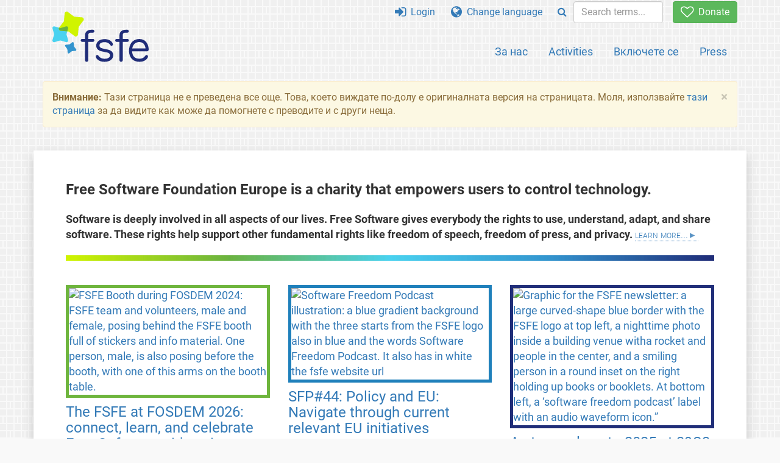

--- FILE ---
content_type: text/html; charset=UTF-8
request_url: https://fsfe.org/index.bg.html
body_size: 6121
content:
<!DOCTYPE html>
<html lang="bg" class="bg no-js
      "><head><meta http-equiv="Content-Type" content="text/html; charset=utf-8"><meta name="robots" content="noindex"><meta name="viewport" content='width=device-width, initial-scale=1.0"'><meta http-equiv="X-UA-Compatible" content="IE=edge"><link rel="stylesheet" media="all" href="/look/main.css?20230215" type="text/css"><link rel="stylesheet" media="print" href="/look/print.css" type="text/css"><link rel="icon" href="/graphics/fsfe.ico" type="image/x-icon"><link rel="apple-touch-icon" href="/graphics/touch-icon.png" type="image/png"><link rel="apple-touch-icon-precomposed" href="/graphics/touch-icon.png" type="image/png"><link rel="alternate" title="FSFE " href="/news/news.bg.rss" type="application/rss+xml"><link rel="alternate" title="FSFE " href="/events/events.bg.rss" type="application/rss+xml"><link type="text/html" rel="alternate" hreflang="cs" lang="cs" href="/index.cs.html" title="Česky"><link type="text/html" rel="alternate" hreflang="da" lang="da" href="/index.da.html" title="Dansk"><link type="text/html" rel="alternate" hreflang="de" lang="de" href="/index.de.html" title="Deutsch"><link type="text/html" rel="alternate" hreflang="el" lang="el" href="/index.el.html" title="Ελληνικά"><link type="text/html" rel="alternate" hreflang="en" lang="en" href="/index.en.html" title="English"><link type="text/html" rel="alternate" hreflang="es" lang="es" href="/index.es.html" title="Español"><link type="text/html" rel="alternate" hreflang="fr" lang="fr" href="/index.fr.html" title="Français"><link type="text/html" rel="alternate" hreflang="he" lang="he" href="/index.he.html" title="עברית"><link type="text/html" rel="alternate" hreflang="it" lang="it" href="/index.it.html" title="Italiano"><link type="text/html" rel="alternate" hreflang="nl" lang="nl" href="/index.nl.html" title="Nederlands"><link type="text/html" rel="alternate" hreflang="pt" lang="pt" href="/index.pt.html" title="Português"><link type="text/html" rel="alternate" hreflang="tr" lang="tr" href="/index.tr.html" title="Türkçe"><link type="text/html" rel="alternate" hreflang="uk" lang="uk" href="/index.uk.html" title="Українська"><meta name="description" content="
    Non profit organisation working to create general understanding and support
    for software freedom. Includes news, events, and campaigns.
  "><meta name="fediverse:creator" content="@fsfe@mastodon.social"><meta name="twitter:card" content="summary"><meta name="twitter:site" content="@fsfe"><meta name="twitter:image" content="https://fsfe.org/graphics/logo-text_square.png"><meta name="twitter:title" content="FSFE - Free Software Foundation Europe"><meta name="twitter:description" content="
    Non profit organisation working to create general understanding and support
    for software freedom. Includes news, events, and campaigns.
  "><meta property="og:type" content="article"><meta property="og:site_name" content="FSFE - Free Software Foundation Europe"><meta property="og:image" content="https://fsfe.org/graphics/logo-text_square.png"><meta property="og:locale" content="bg"><meta property="og:url" content="https://fsfe.org/index.html"><meta property="og:title" content="FSFE - Free Software Foundation Europe"><meta property="og:description" content="
    Non profit organisation working to create general understanding and support
    for software freedom. Includes news, events, and campaigns.
  "><script src="/scripts/thirdparty/jquery.min.js"></script><script src="/scripts/thirdparty/modernizr.custom.65251.js"></script><title>FSFE - Free Software Foundation Europe</title></head><body class="frontpage"><!--This file was generated by an XSLT script. Please do not edit.--><nav id="translations" class="alert"><a class="close" data-toggle="collapse" data-target="#translations" href="#">
          ×
        </a><a class="contribute-translation" href="/contribute/translators/index.bg.html">Translate this page?</a><ul><li><a href="/index.cs.html">Česky</a></li><li><a href="/index.da.html">Dansk</a></li><li><a href="/index.de.html">Deutsch</a></li><li><a href="/index.el.html">Ελληνικά</a></li><li><a href="/index.en.html">English</a></li><li><a href="/index.es.html">Español</a></li><li><a href="/index.fr.html">Français</a></li><li><a href="/index.he.html">עברית</a></li><li><a href="/index.it.html">Italiano</a></li><li><a href="/index.nl.html">Nederlands</a></li><li><a href="/index.pt.html">Português</a></li><li><a href="/index.tr.html">Türkçe</a></li><li><a href="/index.uk.html">Українська</a></li></ul></nav><header id="top"><div id="masthead"><a id="logo" aria-label="FSFE Logo" href="/"><span>Free Software Foundation Europe</span></a></div><nav id="menu"><p>Go to:</p><ul id="direct-links"><li id="direct-to-menu-list"><a href="#menu-list">Menu</a></li><li id="direct-to-content"><a href="#content">Content</a></li><li id="direct-to-page-info"><a href="#page-info">Page info</a></li></ul><input type="checkbox" id="burger"><label for="burger"><i class="fa fa-bars fa-lg"></i></label><div id="menu-list"><ul><li id="menu-donate"><a href="https://my.fsfe.org/donate?referrer=https://fsfe.org/index.html"><i class="fa fa-heart-o fa-lg"></i> Donate</a></li></ul><ul id="menu-sections"><li><a href="/about/about.bg.html">За нас</a></li><li><a href="/activities/activities.bg.html">Activities</a></li><li><a href="/contribute/contribute.bg.html">Включете се</a></li><li class="visible-xs"><a href="/news/news.bg.html">Latest News</a></li><li class="visible-xs"><a href="/events/events.bg.html">Upcoming Events</a></li><li class="visible-xs"><a href="/news/podcast.bg.html">Podcast</a></li><li><a href="/press/press.bg.html">Press</a></li></ul><ul><li><a href="https://my.fsfe.org/"><i class="fa fa-sign-in fa-lg"></i> Login</a></li><li id="menu-translations"><a href="#translations" data-toggle="collapse" data-target="#translations"><i class="fa fa-globe fa-lg"></i> Change language</a></li><li id="menu-search-box"><form method="GET" action="/search/search.bg.html"><div class="input-group"><div class="input-group-btn"><button class="btn btn-primary" type="submit" aria-label="Search"><i class="fa fa-search"></i></button></div><input placeholder="Search terms..." type="text" name="q" size="10" class="form-control"></div></form></li></ul></div></nav></header><div id="notifications"><div class="alert warning yellow"><a class="close" data-dismiss="alert" href="#" aria-hidden="true">
            ×
          </a><p><strong>Внимание: </strong>
    Тази страница не е преведена все още. Това, което виждате по-долу е
    оригиналната версия на страницата. Моля, използвайте
    <a href="/contribute/contribute.bg.html">тази страница</a> за да видите
    как може да помогнете с преводите и с други неща.
  </p></div><div id="infobox"></div></div><main><div id="content" lang="en"><h1 id="id-free-software-foundation-europe" class="hidden">Free Software Foundation Europe</h1><div class="introduction"><p>
        Free Software Foundation Europe is a charity that empowers users to
        control technology.
      </p><p>
        Software is deeply involved in all aspects of our lives. Free Software
        gives everybody the rights to use, understand, adapt, and share
        software. These rights help support other fundamental rights like
        freedom of speech, freedom of press, and privacy.
        <a class="learn-more" href="/freesoftware/index.bg.html">Learn more...</a>
      </p></div><div class="press"><div class="column"><div class="row"><div class="image news"><a href="/news/2026/news-20260122-01.bg.html"><img src="https://pics.fsfe.org/uploads/original/f4/77/c0dc9a85f12e912c90380098daaa.jpg" alt="FSFE Booth during FOSDEM 2024: FSFE team and volunteers, male and female, posing behind the FSFE booth full of stickers and info material. One person, male, is also posing before the booth, with one of this arms on the booth table." title="FSFE Booth during FOSDEM 2024: FSFE team and volunteers, male and female, posing behind the FSFE booth full of stickers and info material. One person, male, is also posing before the booth, with one of this arms on the booth table."></a></div><div class="text"><h3><a href="/news/2026/news-20260122-01.bg.html">The FSFE at FOSDEM 2026: connect, learn, and celebrate Free Software with us in Brussels!</a></h3><p class="tag">News</p><p>FOSDEM returns in 2026, once again bringing together thousands of developers, contributors, and Free Software enthusiasts from around the world. Whether this is your first FOSDEM or you are already an expert at navigating the ULB campus, we hope to see you there! <a class="learn-more" href="/news/2026/news-20260122-01.bg.html"></a></p></div></div></div><div class="column"><div class="row"><div class="image podcast"><a href="/news/podcast/2026/episode-44.bg.html"><img src="https://pics.fsfe.org/uploads/original/4e/49/406e60694ff974e1b572276f1475.png" alt="Software Freedom Podcast illustration: a blue gradient background with the three starts from the FSFE logo also in blue and the words Software Freedom Podcast. It also has in white the fsfe website url" title="Software Freedom Podcast illustration: a blue gradient background with the three starts from the FSFE logo also in blue and the words Software Freedom Podcast. It also has in white the fsfe website url"></a></div><div class="text"><h3><a href="/news/podcast/2026/episode-44.bg.html">SFP#44: Policy and EU: Navigate through current relevant EU initiatives</a></h3><p class="tag">Software Freedom Podcast</p><p>
January is a busy month. We all come back from our relaxing (or in some cases rather stressful) holidays and what best to do with all the energy the New Year brings along? Of course, we have to advocate for Free Software! One way is advocating for the representation of Free Software in the initiatives the European Union is working.
 <a class="learn-more" href="/news/podcast/2026/episode-44.bg.html"></a></p></div></div></div><div class="column"><div class="row"><div class="image newsletter"><a href="/news/nl/nl-202601.bg.html"><img src="https://pics.fsfe.org/uploads/medium/83/7b/ff23df5da447f7f36a3da5d61d68.png" alt="Graphic for the FSFE newsletter: a large   curved-shape blue border with the FSFE logo at top left, a   nighttime photo inside a building venue witha rocket and people in the center, and a smiling person in a round   inset on the right holding up books or booklets. At bottom left, a   ‘software freedom podcast’ label with an audio waveform icon.”" title="Graphic for the FSFE newsletter: a large   curved-shape blue border with the FSFE logo at top left, a   nighttime photo inside a building venue witha rocket and people in the center, and a smiling person in a round   inset on the right holding up books or booklets. At bottom left, a   ‘software freedom podcast’ label with an audio waveform icon.”"></a></div><div class="text"><h3><a href="/news/nl/nl-202601.bg.html">A strong close to 2025 at 39C3; a promising start to 2026 thanks to your support</a></h3><p class="tag">Newsletter</p><p> As 2026 begins, we are excited to see the projects from the new 
edition of YH4F, kicking off this month, and to start preparing for 
FOSDEM! At the same time, we are looking back at the last month of 
2025: from 39c3 in Hamburg to our two latest Software Freedom Podcast 
episodes, and our updates on the Cyber Resilience Act and our work in 
the Apple v. European Commission litigation.
 <a class="learn-more" href="/news/nl/nl-202601.bg.html"></a></p></div></div></div></div><div class="three-columns"><div class="column news"><h2 id="id-recent-news-see-all-news">
          Recent News<br>
          <a class="learn-more" href="/news/index.bg.html">See all news...</a>
        </h2><div><p class="text"><a href="/news/2026/news-20260122-01.bg.html">The FSFE at FOSDEM 2026: connect, learn, and celebrate Free Software with us in Brussels!</a><br><span class="date">2026-01-22</span></p></div><div><p class="text"><a href="/news/podcast/2026/episode-44.bg.html">SFP#44: Policy and EU: Navigate through current relevant EU initiatives</a><br><span class="date">2026-01-16</span></p></div><div><p class="text"><a href="/news/nl/nl-202601.bg.html">A strong close to 2025 at 39C3; a promising start to 2026 thanks to your support</a><br><span class="date">2026-01-14</span></p></div></div><div class="column subscribe"><div class="banner-subscribe-box ltr"><p>
        Subscribe to our email updates. Our experts inform you about current
        news, events, activities, and how you can contribute. <span style="font-size:0.8em">(Our <a href="/about/legal/imprint.bg.html#id-privacy-policy"><span style="color:white; text-decoration: underline;">Privacy Policy</span></a>)</span>
      </p><form class="form" method="post" action="https://my.fsfe.org/subscribe"><input type="hidden" name="language" value="en"><input type="input" style="display: none !important" name="password" tabindex="-1" autocomplete="off"><div class="form-group"><input type="text" class="form-control" name="name" placeholder="Your name" required="required"></div><div class="form-group"><input type="email" class="form-control" name="email1" placeholder="Your email address" required="required"></div><input type="hidden" name="referrer" value="https://fsfe.org/index.html"><input type="hidden" name="wants_info" value="yes"><input type="hidden" name="wants_newsletter_info" value="yes"><input type="hidden" name="category" value="i"><button class="btn btn-default" type="submit">Stay informed</button></form></div></div><div class="column events"><h2 id="id-upcoming-events-see-all-events">
          Upcoming Events<br>
          <a class="learn-more" href="/events/events.bg.html">See all events...</a>
        </h2><div><p class="text"><a href="/events/index.bg.html#event-20260122-01">Treffen der lokalen Gruppe Berlin (online)</a><br><span class="date">18:30  – 20:00 UTC
          22 January 2026</span></p></div><div><p class="text"><a href="/events/index.bg.html#event-20260126-01">Rhein/Main Regular Meeting in Frankfurt am Main, Germany</a><br><span class="date">18:00  – 21:15 UTC
          26 January 2026</span></p></div><div><p class="text"><a href="/events/index.bg.html#event-20260131-01">FOSDEM '26 -  Legal and Policy Issues DevRoom in Brussels, Belgium</a><br><span class="date">09:30  – 18:00 UTC
          31 January 2026</span></p></div></div></div><h2 id="id-our-community-getactive">
      Our Community
      <a class="learn-more" href="/contribute/index.bg.html">Get active...</a>
    </h2><div class="testimonials"><div class="column"><div class="row"><div class="image"><a href="/about/people/testimonials.bg.html#arjona"><img class="img-circle" src="https://pics.fsfe.org/uploads/big/eadcdf900924d3fba862a8cfa2828248.jpg" alt=""></a></div><div class="text"><p>
      If software is licensed as free software, we can audit it, and be sure
      that it does what it's intended to do (and nothing else). Public
      institutions develop software, and hire companies to make it, and the
      citizens should own and reuse all that code. I contribute to Free
      Software with translations, user help desk, finding free software
      alternatives at the University... but I cannot reach the policy-makers,
      nor people and institutions in other countries.
    </p><p class="source"><a href="/about/people/testimonials.bg.html#arjona">
      Laura Arjona Reina (IT Assistant at Technical University of Madrid and
      Debian contributor)
    </a></p></div></div></div><div class="column"><div class="row"><div class="image"><a href="/about/people/testimonials.bg.html#busch"><img class="img-circle" src="https://pics.fsfe.org/uploads/small/ef21cfb53b745ee2ab8653ec3a9395b0.jpg" alt=""></a></div><div class="text"><p>
      I believe that Free Software can help us change our society fundamentally for the better and I believe the best way to do so is together with other volunteers from all over Europe! 
    </p><p class="source"><a href="/about/people/testimonials.bg.html#busch">
      Alexandra Busch (IT specialist)
    </a></p></div></div></div><div class="column"><div class="row"><div class="image"><a href="/about/people/testimonials.bg.html#nascimento"><img class="img-circle" src="https://pics.fsfe.org/uploads/big/bdcae725b7bb1b0e77f5de294a52ec15.jpg" alt=""></a></div><div class="text"><p>
      Freedom is one of the core values of our Society and one of the basic
      concepts of Democracy. Supporting and spreading Free Software is one way
      to build creative alternatives for social inclusion and to protect our
      citizens from the digital exploitation. We are responsible to build a
      better World as a gift for our future generations.
    </p><p class="source"><a href="/about/people/testimonials.bg.html#nascimento">
      Mauricio Nascimento (Middleware Engineer)
    </a></p></div></div></div></div><div class="banner-become-supporter ltr"><p>
        Freedom in the information society needs your financial contribution.
      </p><a href="https://my.fsfe.org/donate?referrer=https://fsfe.org/index.html" class="btn btn-default">Become a supporter now</a></div><div class="three-columns"><div class="column"><h3 id="id-information-material">Information material</h3><a href="/contribute/spreadtheword.bg.html"><img src="https://pics.fsfe.org/uploads/medium/a0/61/aa650c1d9c7c239e4fbeeb3cf45d.jpeg" alt="Promotional flyers, stickers, postcards, and brochures from FSFE. On the material you can see campaign logos, and different activities from the FSFE. "></a><p><a class="learn-more" href="/contribute/spreadtheword.bg.html">Spread the word...</a></p></div><div class="column"><h3 id="id-merchandise">Merchandise</h3><a href="/order/index.bg.html"><img src="https://pics.fsfe.org/uploads/medium/e9/9e/6b635afbd166828e99d4fe0e625e.jpeg" alt="FSFE merchandising: tshirts, hoodies, magnets and more"></a><p><a class="learn-more" href="/order/index.bg.html">Get your gear...</a></p></div><div class="column"><h3 id="id-event-organisation">Event Organisation</h3><a href="https://docs.fsfe.org/en/KnowHow/Groups/OrganizeABooth"><img src="/graphics/booth-presentation.jpg" alt="Two volunteers behind a booth of the FSFE presenting information and merchandise material."></a><p><a class="learn-more" href="https://docs.fsfe.org/en/KnowHow/Groups/OrganizeABooth">Learn more...</a></p></div></div></div></main><aside id="followup" class="hide"></aside><nav id="direct-to-top"><a href="#top">Go to the top</a></nav><footer><div id="footer-social-media"><div><p class="share-buttons footer"><a href="https://mastodon.social/@fsfe"><img src="/graphics/services/mastodon.png" alt="Mastodon" title="Mastodon"></a><a href="https://media.fsfe.org/a/fsfe/videos"><img src="/graphics/services/peertube.png" alt="Peertube" title="Peertube"></a></p></div></div><div id="page-info"><div><p>Copyright © 2001-2026 <a href="/">Free Software Foundation Europe</a>.</p><p>
    Except as otherwise noted, the content of this particular page is licensed under the <a href="https://creativecommons.org/licenses/by-sa/4.0/">Creative Commons Attribution Share-Alike 4.0 License (CC-BY-SA 4.0)</a>.
    For more information, please refer to our website content <a href="/about/license-policy.bg.html">licensing policy</a>.
  </p></div><div><p><a href="/about/contact.bg.html">Contact us</a></p><p><a href="/about/jobs/index.bg.html">Jobs</a></p><p><a href="/about/legal/imprint.bg.html">Imprint</a></p><p><a href="/about/legal/imprint.bg.html#id-privacy-policy">Privacy Policy</a></p><p><a href="/about/transparency-commitment.bg.html">Transparency Commitment</a></p><p><a href="/about/js-licences.bg.html" data-jslicense="1">JavaScript Licences</a></p></div><div><p><a rel="nofollow" href="https://git.fsfe.org/FSFE/fsfe-website/src/branch/master/fsfe.org/index.en.xhtml">Source code</a></p><p><a href="/contribute/web/web.bg.html">Contribute to the Web team</a></p><p><a href="/contribute/translators/translators.bg.html">Translate this page?</a></p><p></p></div></div></footer><script src="/scripts/thirdparty/bootstrap.custom.js"></script></body></html>
